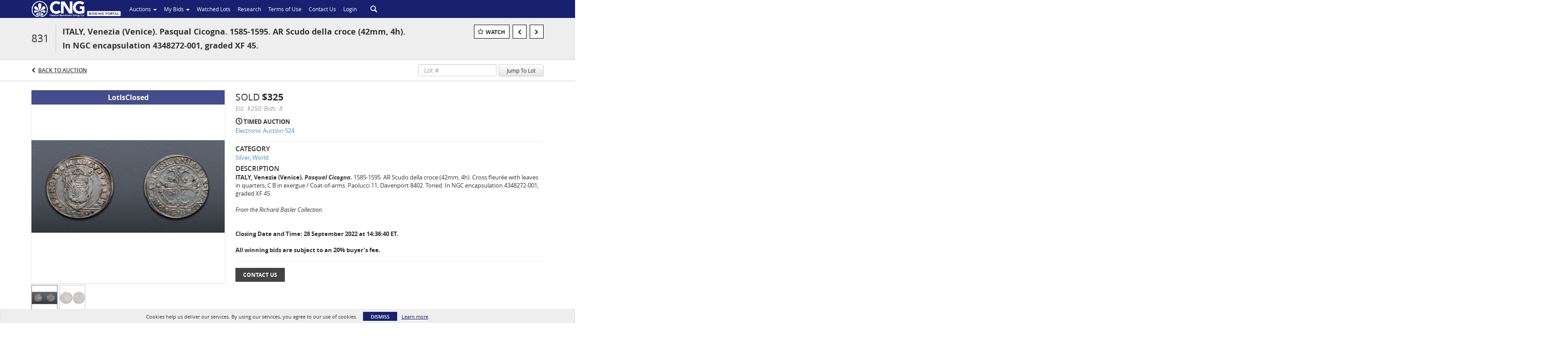

--- FILE ---
content_type: text/plain
request_url: https://www.google-analytics.com/j/collect?v=1&_v=j102&a=1286641184&t=pageview&_s=1&dl=https%3A%2F%2Fauctions.cngcoins.com%2Flots%2Fview%2F4-76KEE0%2Fitaly-venezia-venice-pasqual-cicogna-1585-1595-ar-scudo-della-croce-42mm-4h-in-ngc-encapsulation-4348272-001-graded-xf-45&ul=en-us%40posix&dt=ITALY%2C%20Venezia%20(Venice).%20Pasqual%20Cicogna.%201585-1595.%20AR%20Scudo%20della%20croce%20(42mm%2C%204h).%20In%20NGC%20encapsulation%204348272-001%2C%20graded%20XF%2045.%20%7C%20Classical%20Numismatic%20Group&sr=1280x720&vp=1280x720&_u=IEBAAEABAAAAACAAI~&jid=992321915&gjid=1266776184&cid=414388950.1766006893&tid=UA-127771324-25&_gid=1149071017.1766006893&_r=1&_slc=1&z=866114558
body_size: -453
content:
2,cG-FY1N38T33K